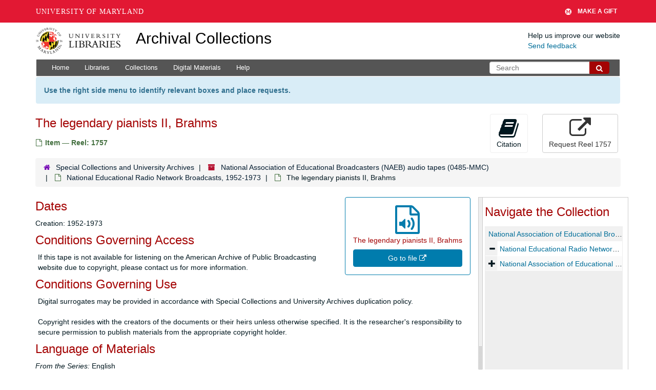

--- FILE ---
content_type: text/html; charset=UTF-8
request_url: https://archives.lib.umd.edu/repositories/2/archival_objects/528449
body_size: 1832
content:
<!DOCTYPE html>
<html lang="en">
<head>
    <meta charset="utf-8">
    <meta name="viewport" content="width=device-width, initial-scale=1">
    <title></title>
    <style>
        body {
            font-family: "Arial";
        }
    </style>
    <script type="text/javascript">
    window.awsWafCookieDomainList = [];
    window.gokuProps = {
"key":"AQIDAHjcYu/GjX+QlghicBgQ/7bFaQZ+m5FKCMDnO+vTbNg96AGe85MAbDryaCIv+G5hkV9fAAAAfjB8BgkqhkiG9w0BBwagbzBtAgEAMGgGCSqGSIb3DQEHATAeBglghkgBZQMEAS4wEQQMfqv/41xp8mxCyZaoAgEQgDtphphf91j3ohtIdrkcZhOjtKVdO6T7EOagds3zsYaLwQPIN8cNivfF/va6SSQpupzbviLhd9a0ZTvohw==",
          "iv":"D549RgFM3QAAAMef",
          "context":"/+bXR/fP9fShwwmIBDJRLP7nh9QtKeV27z0Y1ECBVTSzojYRcuSRLR14LQOYq9URUlFtBNzElWd5MZfatA9PEGJuWZf7GfD9oT4Km4WnajextjP2K/68XDeGmA0bxvF+zDdpe/cSlLrzSEIdUQSBXSu4QxMjqKEIc1RWEY49TIIL0cvt0pjvHKvrMPCrjf90wy2veWTpfZ2Vs8Jy4NUxME6fo2ompZVMJGJH7DWi5UmZ+N5X8vo9pw3JNPo0rKGoaH1qi70oRjYWJ+c2a5ksYjBhV1zoOec5oItb7NVpKFvg5E8K/tEzqXgjvNyxetorOsC2N9P+FjhakZ0n5nRHkvZT2wzmxPuU3tl2eT0z3DhFlfvg0nAeNlUr"
};
    </script>
    <script src="https://242ca8fe7f10.63f99d93.us-east-2.token.awswaf.com/242ca8fe7f10/9e89e9a0218e/bf23a9a77b85/challenge.js"></script>
</head>
<body>
    <div id="challenge-container"></div>
    <script type="text/javascript">
        AwsWafIntegration.saveReferrer();
        AwsWafIntegration.checkForceRefresh().then((forceRefresh) => {
            if (forceRefresh) {
                AwsWafIntegration.forceRefreshToken().then(() => {
                    window.location.reload(true);
                });
            } else {
                AwsWafIntegration.getToken().then(() => {
                    window.location.reload(true);
                });
            }
        });
    </script>
    <noscript>
        <h1>JavaScript is disabled</h1>
        In order to continue, we need to verify that you're not a robot.
        This requires JavaScript. Enable JavaScript and then reload the page.
    </noscript>
</body>
</html>